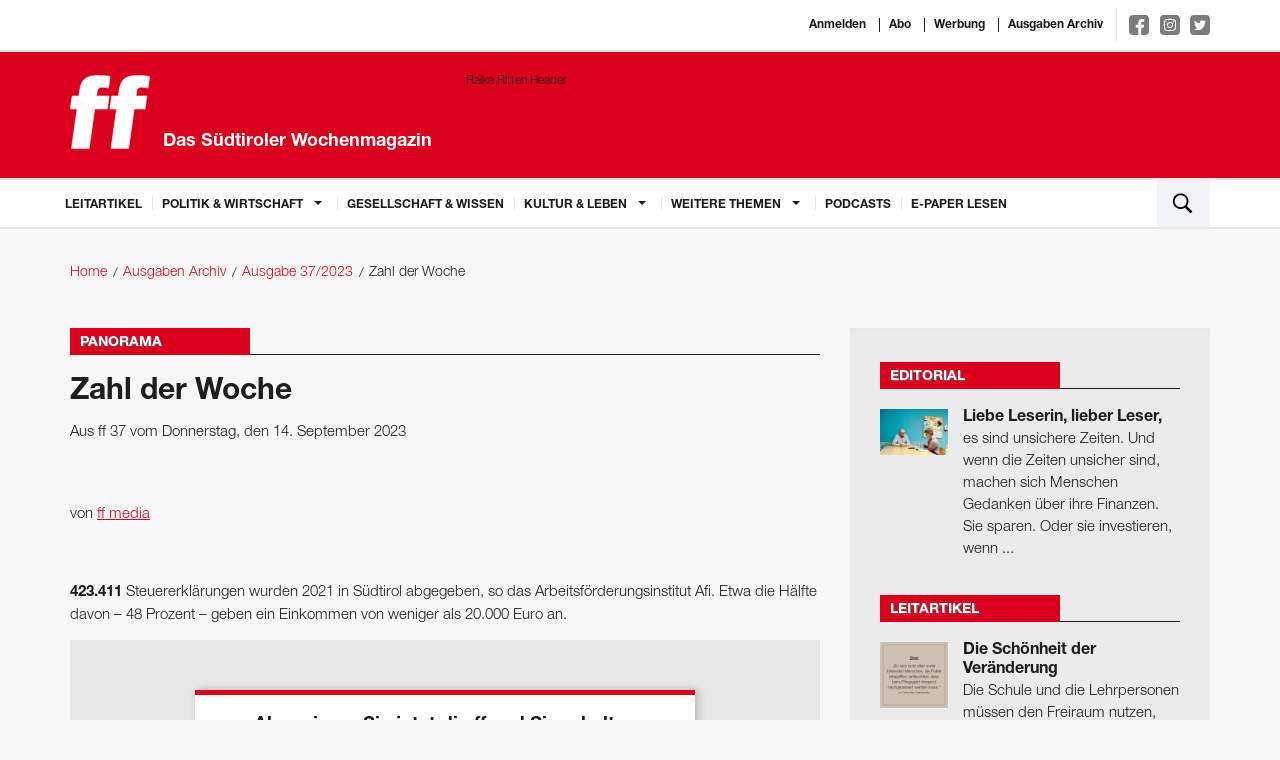

--- FILE ---
content_type: text/html; charset=utf-8
request_url: https://www.ff-bz.com/politik-wirtschaft/panorama/2023-37/zahlwoche.html
body_size: 8304
content:
<!DOCTYPE html>
<html lang="de">
<head>
    <meta charset="utf-8"/>
    <base href="https://www.ff-bz.com/"/>
    <title>Zahl der Woche - Panorama</title>

    <meta http-equiv="X-UA-Compatible" content="IE=edge"/>
    <meta name="viewport" content="width=device-width, initial-scale=1.0, user-scalable=no">
    <meta name="description" content=""/>
    <meta name="keywords" content=""/>
    <meta name="robots" content="index, follow, noarchive"/>
    <meta property="og:locale" content="de_DE"/>
    <meta property="og:title" content="Zahl der Woche - Panorama"/>
    <meta property="og:description" content=""/>
    <meta property="og:url" content="https://www.ff-bz.com/politik-wirtschaft/panorama/2023-37/zahlwoche.html"/>
    <meta property="og:site_name" content="ff - Das Südtiroler Wochenmagazin"/>
            <meta property="og:image:url" content="https://www.ff-bz.com/"/>
        <meta property="og:image:height" content=""/>
        <meta property="og:image:width" content=""/>
                <meta property="og:type" content="article"/>
        <meta property="article:section" content="Panorama"/>
        <meta property="article:published_time"
              content="2023-09-13T10:55:15+02:00"/>
        <meta name="google-site-verification" content="KiqNUWav0d58fPVRGdsuda7er_qk-8l2PJeoM3DUvxs" />
    <meta name="msvalidate.01" content="B1742F21979A7D055E2E6C657B223FD0" />
    <link rel="canonical" href="https://www.ff-bz.com/politik-wirtschaft/panorama/2023-37/zahlwoche.html"/>
    <link rel="shortcut icon" href="favicon.ico" type="image/icon"/>
    <link rel="stylesheet" href="resources/css/app.1696405118.css" type="text/css" media="screen,print"/>
	
	<script>(function(w,d,s,l,i){w[l]=w[l]||[];w[l].push({'gtm.start':
                new Date().getTime(),event:'gtm.js'});var f=d.getElementsByTagName(s)[0],
            j=d.createElement(s),dl=l!='dataLayer'?'&l='+l:'';j.async=true;j.src=
            'https://www.googletagmanager.com/gtm.js?id='+i+dl;f.parentNode.insertBefore(j,f);
        })(window,document,'script','dataLayer','GTM-PD7GSLV');</script>
		
        <script async class="_iub_cs_activate" type="text/plain" data-suppressedsrc="https://www.googletagmanager.com/gtag/js?id=UA-6211168-1" data-iub-purposes="2,3,4,5"></script>
    <script class="_iub_cs_activate-inline" type="text/plain" data-iub-purposes="2,3,4,5">
        window.dataLayer = window.dataLayer || [];
        function gtag(){dataLayer.push(arguments);}
        gtag('js', new Date());

        gtag('config', 'UA-6211168-1', { 'anonymize_ip': true });
    </script>
    <script class="_iub_cs_activate-inline" type="text/plain" data-iub-purposes="2,3,4,5">
        !function (f, b, e, v, n, t, s) {
            if (f.fbq) return;
            n = f.fbq = function () {
                n.callMethod ?
                    n.callMethod.apply(n, arguments) : n.queue.push(arguments)
            };
            if (!f._fbq) f._fbq = n;
            n.push = n;
            n.loaded = !0;
            n.version = '2.0';
            n.queue = [];
            t = b.createElement(e);
            t.async = !0;
            t.src = v;
            s = b.getElementsByTagName(e)[0];
            s.parentNode.insertBefore(t, s)
        }(window, document, 'script',
            'https://connect.facebook.net/en_US/fbevents.js');
        fbq('init', '483062678823106');
        fbq('track', 'PageView');
    </script>
    <noscript>
                <img height="1" width="1" class="_iub_cs_activate" data-suppressedsrc="https://www.facebook.com/tr?id=483062678823106&ev=PageView&noscript=1" data-iub-purposes="2,3,4,5"/>
    </noscript>

    <script type="text/javascript">
var _iub = _iub || [];
_iub.csConfiguration = {"lang":"de","siteId":1190690,"cookiePolicyId":64307039,"invalidateConsentWithoutLog":true,"consentOnContinuedBrowsing":false,"perPurposeConsent":true,"ccpaAcknowledgeOnDisplay":true,"floatingPreferencesButtonDisplay":false,"enableCcpa":true,"enableLgpd":true,"countryDetection":true,"purposes":"1,2,3,4,5", "callback":{ "onReady":function(){iubendaLanguageSwitch() },onPreferenceExpressedOrNotNeeded: function (preference) {
            dataLayer.push({
                iubenda_ccpa_opted_out: _iub.cs.api.isCcpaOptedOut()
            });
            if (!preference) {
                dataLayer.push({
                    event: "iubenda_preference_not_needed"
                });
            } else {
                if (preference.consent === true) {
                    dataLayer.push({
                        event: "iubenda_consent_given"
                    });
                } else if (preference.consent === false) {
                    dataLayer.push({
                        event: "iubenda_consent_rejected"
                    });
                } else if (preference.purposes) {
                    for (var purposeId in preference.purposes) {
                        if (preference.purposes[purposeId]) {
                            dataLayer.push({
                                event: "iubenda_consent_given_purpose_" + purposeId
                            });
                        }
                    }
                }
            }
        } }, "banner":{ "closeButtonRejects":true,"brandBackgroundColor":"none","brandTextColor":"black","acceptButtonDisplay":true,"customizeButtonDisplay":true,"acceptButtonColor":"#0073CE","acceptButtonCaptionColor":"white","customizeButtonColor":"#DADADA","customizeButtonCaptionColor":"#4D4D4D","rejectButtonDisplay":true,"rejectButtonColor":"#0073CE","rejectButtonCaptionColor":"white","explicitWithdrawal":true,"position":"float-center","backgroundOverlay":true,"textColor":"black","backgroundColor":"white","html":"<div class=\"iubenda-cs-container\">     <div class=\"iubenda-cs-content\">         <div class=\"iubenda-cs-rationale\">             <div class=\"iubenda-banner-content iubenda-custom-content\" role=\"document\" tabindex=\"0\"> %{banner_content}</div>             <div class=\"iubenda-cs-opt-group\">                 <div class=\"iubenda-cs-opt-group-custom\">                     <button class=\"iubenda-cs-accept-btn iubenda-cs-btn-primary\" tabindex=\"0\" role=\"button\" aria-pressed=\"false\">alle zustimmen</button></div><div class=\"iubenda-cs-opt-group-consent\"><button class=\"iubenda-cs-reject-btn iubenda-cs-btn-primary\" tabindex=\"0\" role=\"button\" aria-pressed=\"false\">Ablehnen</button><button class=\"iubenda-cs-customize-btn\" tabindex=\"0\" role=\"button\" aria-pressed=\"false\">Anpassen</button></div></div>             </div></div></div>" }};
</script>
<script type="text/javascript" src="//cdn.iubenda.com/cs/ccpa/stub.js"></script>
<script type="text/javascript" src="//cdn.iubenda.com/cs/iubenda_cs.js" charset="UTF-8" async></script></head>
<body>

<noscript><iframe src="https://www.googletagmanager.com/ns.html?id=GTM-PD7GSLV"
                  height="0" width="0" style="display:none;visibility:hidden"></iframe></noscript>

<div class="off-canvas-wrapper">
    <div class="off-canvas-wrapper-inner" data-off-canvas-wrapper>
        <div class="off-canvas-content" data-off-canvas-content>

            <header>
                <div class="white border-bottom">
                    <div class="row">
                        <div class="small-12 columns text-right top-links">
                                                            <a href="https://auth.ff-bz.com/auth/redirect?return_url=https://www.ff-bz.com/sso.html">Anmelden</a>
                                                        <a href="/abo.html">Abo</a>
                            <a href="/werbung.html">Werbung</a>
                            <a href="/ausgaben-archiv.html">Ausgaben Archiv</a>
                            <div class="social-links">
                                <a target="_blank" href="https://www.facebook.com/ff-Das-S%C3%BCdtiroler-Wochenmagazin-138143532867714/ " class="facebook">
                                    <img src="resources/img/social/facebook-f.svg" alt="">
                                </a>
                                <a target="_blank" href="https://www.instagram.com/ff_magazin/" class="instagram">
                                    <img src="resources/img/social/instagram.svg" alt="">
                                </a>
                                <a target="_blank" href="https://twitter.com/ff_magazin" class="twitter">
                                    <img src="resources/img/social/twitter-bird.svg" alt="">
                                </a>
                            </div>
                        </div>
                    </div>
                </div>

                <div class="red-bkg border-bottom">
                    <div class="row">
                        <a href="/"
                           class="logo column small-12 medium-5"><svg id="FF_Logo" data-name="FF Logo" xmlns="http://www.w3.org/2000/svg" viewBox="0 0 632.55 581.92"><title>FF Media GmbH Logo</title><path d="M698.13,274.59l14.6-103.91H626.64l4.79-34.08c3.62-25.77,16.21-34.92,36.21-34.92,16.52,0,39.65,2.5,53.85,6.65l13-92.27C714.93,12.74,679,8.59,653.77,8.59,552.9,8.59,506.74,27.7,493.07,125l-6.43,45.72h-53L419,274.59h53L428.22,586.31h140L612,274.59h86.08m-298.85,0,14.61-103.91H314.34l4.79-34.08c3.63-25.77,16.21-34.92,36.21-34.92,16.52,0,39.65,2.5,53.85,6.65l13-92.27c-19.54-3.32-55.47-7.47-80.69-7.47C240.6,8.59,194.43,27.7,180.76,125l-6.43,45.72h-53l-14.6,103.91h53L115.92,586.31h140l43.81-311.72h99.54Z" transform="translate(-104.28 -6.49)" style="fill:#fff"/><path d="M698.13,274.59l14.6-103.91H626.64l4.79-34.08c3.62-25.77,16.21-34.92,36.21-34.92,16.52,0,39.65,2.5,53.85,6.65l13-92.27C714.93,12.74,679,8.59,653.77,8.59,552.9,8.59,506.74,27.7,493.07,125l-6.43,45.72h-53L419,274.59h53L428.23,586.31h140L612,274.59h86.09Zm-298.84,0,14.6-103.91H314.34l4.79-34.08c3.62-25.77,16.21-34.92,36.21-34.92,16.52,0,39.65,2.5,53.85,6.65l13-92.27c-19.53-3.32-55.47-7.47-80.69-7.47C240.6,8.59,194.43,27.7,180.76,125l-6.43,45.72h-53l-14.6,103.91h53L115.92,586.31h140l43.81-311.72h99.55Z" transform="translate(-104.28 -6.49)" style="fill:none;stroke:#fff;stroke-width:4.197098124850669px"/></svg>                            <span>Das Südtiroler Wochenmagazin</span></a>
                                                    <div class="column small-12 medium-7">
                                <div class="header-ad-container">
                                    <a href="https://www.raikaritten.it/Karriere"
                                                                          target="_blank">                                        <img src="./files/web-header-1404x180px.gif" alt="Raika Ritten Header" title="" width="1404" height="180" />                                        </a>                                </div>
                            </div>
                                            </div>
                </div>

                <div class="white border-bottom">
    <div class="row">
        <nav class="top-bar-left hide-overflow show-for-large" data-topbar role="navigation">
            <ul class="dropdown menu" data-dropdown-menu>
                                                        <li class=" ">
                        <a href="leitartikel.html">
                            Leitartikel                        </a>
                                            </li>
                                                        <li class=" is-dropdown-submenu-parent">
                        <a >
                            Politik & Wirtschaft                        </a>
                                                    <ul class="menu vertical">
                                                                    <li class=""><a
                                                href="politik-wirtschaft/politik.html">Politik</a></li>
                                                                    <li class=""><a
                                                href="politik-wirtschaft/wirtschaft.html">Wirtschaft</a></li>
                                                                    <li class=""><a
                                                href="politik-wirtschaft/panorama.html">Panorama</a></li>
                                                            </ul>
                                            </li>
                                                        <li class=" ">
                        <a href="gesellschaft-wissen.html">
                            Gesellschaft & Wissen                        </a>
                                            </li>
                                                        <li class=" is-dropdown-submenu-parent">
                        <a >
                            Kultur & Leben                        </a>
                                                    <ul class="menu vertical">
                                                                    <li class=""><a
                                                href="kultur-leben/kultur.html">Kultur</a></li>
                                                                    <li class=""><a
                                                href="kultur-leben/leben.html">Leben</a></li>
                                                            </ul>
                                            </li>
                                                        <li class=" is-dropdown-submenu-parent">
                        <a >
                            Weitere Themen                        </a>
                                                    <ul class="menu vertical">
                                                                    <li class=""><a
                                                href="weitere-themen/editorial.html">Editorial</a></li>
                                                                    <li class=""><a
                                                href="weitere-themen/leserbriefe.html">Leserbriefe</a></li>
                                                                    <li class=""><a
                                                href="weitere-themen/flaneid.html">Flaneid</a></li>
                                                                    <li class=""><a
                                                href="weitere-themen/aussensicht.html">Außensicht</a></li>
                                                                    <li class=""><a
                                                href="weitere-themen/karikatur.html">Karikatur</a></li>
                                                                    <li class=""><a
                                                href="weitere-themen/aufgegabelt.html">Aufgegabelt</a></li>
                                                            </ul>
                                            </li>
                                <li><a href="https://aufs-ohr.podigee.io/" target="_blank">Podcasts</a></li>
                <li><a href="https://epaper.ff-bz.com/" target="_blank">E-Paper lesen</a></li>
            </ul>
        </nav>
        <button type="button" class="menu-toggle hide-for-large-only" data-toggle="offCanvas">
            <span class="icon-bar top-bar"></span>
            <span class="icon-bar middle-bar"></span>
            <span class="icon-bar bottom-bar"></span>
        </button>
        <div class="top-bar-right">
            <ul class="menu column">
                <li class="search"><a data-open="search"><img src="resources/img/search.svg"/></a></li>
            </ul>
        </div>
    </div>
</div>
            </header>

            <main>
                <div id="main-container">
                    <!-- gray oder leer für hintergrund -->
                    
                    
                    
                    <nav class="row bread-crump-padding" role="navigation">
	<ul class="breadcrumbs columns">
        	 	<li ><a href="/">Home</a></li>
        	 	<li ><a href="/ausgaben-archiv.html">Ausgaben Archiv</a></li>
        	 	<li ><a href="ausgaben-archiv/2023-37.html">Ausgabe 37/2023</a></li>
        	 	<li ><span>Zahl der Woche</span></li>
        	</ul>
</nav>

                    
                    <!-- Contentbereich -->
                    <div class="row margin-main">
                        <div class="columns small-12 large-8">
                            


<div class="detail">
    <div class="title red">
        <h3>Panorama</h3>    </div>


    <h1 >Zahl der Woche</h1>
            <p class="detail-info">Aus ff 37 vom Donnerstag, den 14. September 2023</p>
    

    

            <div class="media-object author">
                        <p class="author-link">von
                <a href="unsere-autoren/ff-media.html" class="red">ff media</a>
            </p>
                    </div>
    


            <div class="preview-block">
                        <p><strong>423.411</strong>  Steuererklärungen wurden 2021 in Südtirol abgegeben, so das Arbeitsförderungsinstitut Afi. Etwa die Hälfte davon – 48 Prozent – geben ein Einkommen von weniger als 20.000 Euro an.</p>        </div>
    
    

            <div class="blurred-text margin-bottom">
            <div class="cta-overlay-wrapper">
                <div class="cta-overlay">
                    <div class="cta-top">
                        <strong>
                            Abonnieren Sie jetzt die ff und Sie erhalten Zugriff auf alle Inhalte.

                        </strong>
                        <a class="button red-bkg" href="https://www.kiosk.at/ff" target="_blank">
                            Für Einzelausgaben besuchen Sie bitte die Webseite des Austria-Kiosk www.kiosk.at
                        </a>
                        <a class="link" href="/abo.html">
                            Unsere Abo-Angebote im Überblick
                        </a>

                    </div>
                    <div class="cta-bottom">
                        <div class="logo">
                            <img src="./resources/img/logo.svg" alt="">
                        </div>
                        <div class="text">
                            Bereits Abonnent?
                            <a class="cta-login" href="/login-registrierung.html">
                                &raquo; Anmelden
                            </a>
                        </div>
                    </div>
                </div>
            </div>
            <div class="cta-blur-overlay"></div>
        </div>
    

    


    
            <div class="border">
            <ul class="share-buttons margin-remove">
                <li class="padding-right">Artikel teilen</li>
                <li><a href="https://www.facebook.com/sharer/sharer.php?u=https%3A%2F%2Fwww.ff-bz.com%2Fpolitik-wirtschaft%2Fpanorama%2F2023-37%2Fzahlwoche.html&t=Zahl der Woche" title="Share on Facebook"
                       target="_blank"><img src="resources/img/social/Facebook.svg"></a></li>
                <li><a href="https://twitter.com/intent/tweet?url=https%3A%2F%2Fwww.ff-bz.com%2Fpolitik-wirtschaft%2Fpanorama%2F2023-37%2Fzahlwoche.html&text=Zahl der Woche" target="_blank" title="Tweet"><img
                                src="resources/img/social/Twitter.svg"></a></li>
                <li><a href="https://plus.google.com/share?url=https%3A%2F%2Fwww.ff-bz.com%2Fpolitik-wirtschaft%2Fpanorama%2F2023-37%2Fzahlwoche.html" target="_blank" title="Share on Google+"><img
                                src="resources/img/social/Google+.svg"></a></li>
                <li><a href="http://www.tumblr.com/share?v=3&u=https%3A%2F%2Fwww.ff-bz.com%2Fpolitik-wirtschaft%2Fpanorama%2F2023-37%2Fzahlwoche.html&t=Zahl der Woche&s=" target="_blank" title="Post to Tumblr"><img
                                src="resources/img/social/Tumblr.svg"></a></li>
                <li><a href="http://pinterest.com/pin/create/button/?url=https%3A%2F%2Fwww.ff-bz.com%2Fpolitik-wirtschaft%2Fpanorama%2F2023-37%2Fzahlwoche.html&description=423.411  Steuererklärungen wurden 2021 in Südtirol abgegeben, so das Arbeitsförderungsinstitut Afi. Etwa die Hälfte davon – ..." target="_blank"
                       title="Pin it"><img src="resources/img/social/Pinterest.svg"></a></li>
                <li>
                    <a href="http://www.linkedin.com/shareArticle?mini=true&url=https%3A%2F%2Fwww.ff-bz.com%2Fpolitik-wirtschaft%2Fpanorama%2F2023-37%2Fzahlwoche.html&title=Zahl der Woche&summary=423.411  Steuererklärungen wurden 2021 in Südtirol abgegeben, so das Arbeitsförderungsinstitut Afi. Etwa die Hälfte davon – ...&source=http%3A%2F%2Fff-media.it"
                       target="_blank" title="Share on LinkedIn"><img src="resources/img/social/LinkedIn.svg"></a></li>
                <li><a href="mailto:?subject=Zahl der Woche&body=https%3A%2F%2Fwww.ff-bz.com%2Fpolitik-wirtschaft%2Fpanorama%2F2023-37%2Fzahlwoche.html" title="Email"><img src="resources/img/social/Email.svg"></a>
                </li>
            </ul>
        </div>
    

        
<div id="comments">
<div class="title margin-main">
    <h3>Leserkommentare</h3>
    </div>





<div class="comment-form margin-main">
            <h4 class="large">Kommentieren</h4>
        Sie müssen sich <a href="https://auth.ff-bz.com/auth/redirect?return_url=https://www.ff-bz.com/sso.html" class="red">anmelden</a> um zu kommentieren.
    </div>

</div>
    <div class="other-articles margin-top padding-top">
        <div class="title red">
            <h4>Weitere Artikel</h4>
        </div>
        <ul>
                                            <li>
                    <a href="weitere-themen/karikatur/2023-37/hpd-37-2023.html" class="image">
                        <img src="/imagetypes/article-preview/hpd_12.jpg" alt="" title="" width="394" height="263" />                    </a>
                    <div class="content">
                        <a href="weitere-themen/karikatur/2023-37/hpd-37-2023.html">
                            <h3 class="title">HPD 37-2023</h3>
                        </a>
                        <div class="text"></div>

                        <div class="meta-info">
                            <a href="weitere-themen/karikatur/2023-37/hpd-37-2023.html" class="float-right read-more">weiterlesen <span
                                        class="red">&raquo;</span></a>
                                                            <p class="author-link">von
                                    <a href="unsere-autoren/hanspeter-demetz.html"
                                       class="red">Hanspeter Demetz</a>
                                </p>
                                                    </div>
                    </div>
                </li>
                                            <li>
                    <a href="kultur-leben/leben/2023-37/lauf-dicker-lauf.html" class="image">
                        <img src="/imagetypes/article-preview/hotel-elefant-mathiasbachmann.jpg" alt="" title="Feiertagsküche und traditionelle Gerichte: „Elephant“-Koch Mathias Bachmann. " width="394" height="263" />                    </a>
                    <div class="content">
                        <a href="kultur-leben/leben/2023-37/lauf-dicker-lauf.html">
                            <h3 class="title">Lauf, Dicker, lauf!</h3>
                        </a>
                        <div class="text"><p>Restaurant „Elephant“, Brixen: Seit 500 Jahren das gastronomische Schwergewicht im Eisacktal. </p></div>

                        <div class="meta-info">
                            <a href="kultur-leben/leben/2023-37/lauf-dicker-lauf.html" class="float-right read-more">weiterlesen <span
                                        class="red">&raquo;</span></a>
                                                            <p class="author-link">von
                                    <a href="unsere-autoren/extrawurst.html"
                                       class="red">Extrawurst  </a>
                                </p>
                                                    </div>
                    </div>
                </li>
                                            <li>
                    <a href="politik-wirtschaft/panorama/2023-37/sie-sind-dann-mal-weg.html" class="image">
                        <img src="/imagetypes/article-preview/bildschirmfoto-2023-09-13-um-10.50.24.jpg" alt="" title="Bei der Landtagswahl treten drei der 35 Abgeordneten nicht mehr an: Paula Bacher, ­Riccardo Dello Sbarba, Peter Faistnauer." width="394" height="263" />                    </a>
                    <div class="content">
                        <a href="politik-wirtschaft/panorama/2023-37/sie-sind-dann-mal-weg.html">
                            <h3 class="title">Sie sind dann mal weg</h3>
                        </a>
                        <div class="text"><p><strong>Landtag – Abschied:</strong> (aa) Knapp sechs Wochen vor der Landtagswahl kommt der Landtag in dieser Woche zu seiner letzten Sitzung der ...</p></div>

                        <div class="meta-info">
                            <a href="politik-wirtschaft/panorama/2023-37/sie-sind-dann-mal-weg.html" class="float-right read-more">weiterlesen <span
                                        class="red">&raquo;</span></a>
                                                            <p class="author-link">von
                                    <a href="unsere-autoren/ff-media.html"
                                       class="red">ff media</a>
                                </p>
                                                    </div>
                    </div>
                </li>
                    </ul>
    </div>

</div>
                        </div>
                        <div class="columns small-12 large-4 right-column">
    
<div class="padding-bottom">
    <div class="row border-top gray">
        
    <div class="column padding-top sf-article-highlights">
        <div class="column medium-6 large-12">
            <div class="title red">
                                    <a href="weitere-themen/editorial.html">                    <h4>Editorial</h4>
                    </a>                                                </div>
            <div class="row">
                                                            <a href="weitere-themen/editorial/2026-04/liebe-leserin-lieber-leser.html" class="position-relative small-3 columns no-padding-right">
                            <img src="/imagetypes/right-sidebar-thumb/_aaa8763.jpg" alt="Stefan Ruppaner und Alexandra Aschbacher" title="Stefan Ruppaner war bis vor Kurzem Direktor der Alemannen­schule im deutschen ­Wutöschingen. Er hat Alexandra Aschbacher erklärt, warum er seine Schule radikal umgebaut hat." width="80" height="54" />                                                    </a>
                                        <a href="weitere-themen/editorial/2026-04/liebe-leserin-lieber-leser.html" class="column small-9">
                        <h4>Liebe Leserin, lieber Leser,</h4>                        <p>es sind unsichere Zeiten. Und wenn die Zeiten unsicher sind, machen sich Menschen Gedanken über ihre Finanzen. Sie sparen. Oder sie investieren, wenn ...</p>                    </a>
                            </div>
        </div>
    </div>
    <div class="column padding-top sf-article-highlights">
        <div class="column medium-6 large-12">
            <div class="title red">
                                    <a href="leitartikel.html">                    <h4>Leitartikel</h4>
                    </a>                                                </div>
            <div class="row">
                                                            <a href="leitartikel/2026-04/schoenheitveraenderung.html" class="position-relative small-3 columns no-padding-right">
                            <img src="/imagetypes/right-sidebar-thumb/zitat_leitartikel_48.jpg" alt="Zitat" title="" width="80" height="78" />                                                    </a>
                                        <a href="leitartikel/2026-04/schoenheitveraenderung.html" class="column small-9">
                        <h4>Die Schönheit der Veränderung</h4>                        <p>Die Schule und die Lehrpersonen müssen den Freiraum nutzen, den sie schon haben, um Schule zu verändern. Oder aber ihn sich erkämpfen. 
von Georg Mair, Chefredakteur</p>                    </a>
                            </div>
        </div>
    </div>
    <div class="column padding-top sf-article-highlights">
        <div class="column medium-6 large-12">
            <div class="title red">
                                                        <h4>Fragebogen</h4>
                                                                    </div>
            <div class="row">
                                                            <a href="kultur-leben/leben/2026-04/julian-gick-beantwortet-den-ff-fragebogen.html" class="position-relative small-3 columns no-padding-right">
                            <img src="/imagetypes/right-sidebar-thumb/autorenbild_kristina_schiller.jpg" alt="Julian Gick" title="„Ich wäre gern für einen Tag noch mal Kind.“
Julian Gick" width="80" height="107" />                                                    </a>
                                        <a href="kultur-leben/leben/2026-04/julian-gick-beantwortet-den-ff-fragebogen.html" class="column small-9">
                        <h4>Julian Gick beantwortet den ff-Fragebogen</h4>                        <p>Der Autor von Reisebüchern (Meraner Höhenweg) möchte gerne entschleunigen können und denkt manchmal daran, nach Südtirol zu ziehen.
</p>                    </a>
                            </div>
        </div>
    </div>
    <div class="column padding-top sf-article-highlights">
        <div class="column medium-6 large-12">
            <div class="title red">
                                    <a href="weitere-themen/leserbriefe.html">                    <h4>Leserbriefe</h4>
                    </a>                                                </div>
            <div class="row">
                                                            <a href="weitere-themen/leserbriefe/2026-04/grosse-errungenschaft.html" class="position-relative small-3 columns no-padding-right">
                            <img src="/imagetypes/right-sidebar-thumb/bildschirmfoto_2026-01-21_um_09.39.44.png" alt="Zitat" title="" width="80" height="78" />                                                    </a>
                                        <a href="weitere-themen/leserbriefe/2026-04/grosse-errungenschaft.html" class="column small-9">
                        <h4>Große Errungenschaft</h4>                        <p>Das Pflegegeld und ein sozialpolitischer Skandal Vor 20 Jahren wurde – einmalig für Italien – mit einem eigenen Landesgesetz zur Pflegesicherung ...</p>                    </a>
                            </div>
        </div>
    </div>
    <div class="column padding-top sf-article-highlights">
        <div class="column medium-6 large-12">
            <div class="title red">
                                    <a href="weitere-themen/karikatur.html">                    <h4>Karikatur</h4>
                    </a>                                                </div>
            <div class="row">
                                    <a href="weitere-themen/karikatur/2026-04/hpd-04-2026.html"><img src="/imagetypes/right-sidebar-big-thumb/hpd_cartoon_04-26.jpg" alt="HPD 04-2026" title="" width="450" height="657" class="column small-12" /></a>
                            </div>
        </div>
    </div>

    </div>
</div>


<div class="padding-bottom">
    
    <div class="row border-top gray sf-3-links">
        <div class="column">
            <div class="column padding-top">
                <h3 class="padding-bottom">Abonnenten lesen mehr!</h3>                
                <ul class="row">
                    
                                        <li class="column medium-up-3 large-up-1">
                        <a href="/abo.html" >
                            <span class="media-object">
                                                                <span class="media-object-section">
                                    <span class="thumbnail">
                                        <img src="/imagetypes/small-list-thumb/titelseite_169.jpg" alt="" title="" width="73" height="98" />                                    </span>
                                </span>
                                <span class="media-object-section align-middle">
                                                                    <h5>ff Print-Abo</h5>                                    <p class="margin-remove">Lassen Sie sich die ff bequem nach Hause liefern!</p>                                                                </span>
                                                            </span>
                        </a>
                    </li>
                                        
                                        <li class="column medium-up-3 large-up-1">
                        <a href="/abo.html" class="media-object" >
                                                            <h5>ff Digital/Apps</h5>                                <p class="margin-remove">Lesen Sie die ff als digitale Ausgabe!</p>                                                    </a>
                    </li>
                                        
                                        <li class="column medium-up-3 large-up-1">
                        <a href="/abo.html" >
                            <span class="media-object">
                                                                <span class="media-object-section">
                                    <span class="thumbnail">
                                        <img src="/imagetypes/small-list-thumb/e-paper_kl.jpg" alt="e-paper_kl" title="e-paper_kl" width="73" height="105" />                                    </span>
                                </span>
                                <span class="media-object-section align-middle">
                                                                    <h5>ff E-Paper</h5>                                    <p class="margin-remove">Die ff als E-Paper lesen!</p>                                                                </span>
                                                            </span>
                        </a>
                    </li>
                                        
                    
                </ul>

            </div>
        </div>
    </div>
    
</div>
<div class="padding-bottom">
    
    <div class="row border-top gray sf-3-links">
        <div class="column">
            <div class="column padding-top">
                <h3 class="padding-bottom">Digitale Einzelausgaben</h3>                
                <ul class="row">
                    
                                        <li class="column medium-up-3 large-up-1">
                        <a href="http://www.kiosk.at/ff" target="_blank">
                            <span class="media-object">
                                                                <span class="media-object-section">
                                    <span class="thumbnail">
                                        <img src="/imagetypes/small-list-thumb/titelseite_169.jpg" alt="" title="" width="73" height="98" />                                    </span>
                                </span>
                                <span class="media-object-section align-middle">
                                                                    <h5>Zum Apa Kiosk …</h5>                                    <p class="margin-remove">… und die ff als digitale Einzelausgabe erwerben!</p>                                                                </span>
                                                            </span>
                        </a>
                    </li>
                                        
                                        
                                        
                    
                </ul>

            </div>
        </div>
    </div>
    
</div><div class="padding-bottom">
    <div class="row border-top gray">
        <div class="column sf-apps">
            <div class="column padding-top">
                <h3 class="padding-small-bottom">Mobile Apps</h3>                <div class="row">
                    <div class="column padding-small-bottom"><p>Jetzt gleich unsere App für Apple iOS oder Google Android laden!</p>
</div>                    <div class="small-6 columns padding-small-top">
                        <a class="app-download-button"
                           href="https://apps.apple.com/at/app/ff-online/id1162088096" target="_blank">
                            <img src="resources/img/app-store-badge.svg" alt="Apple Store Badge">
                        </a>
                    </div>
                    <div class="small-6 columns padding-small-top">
                        <a class="app-download-button"
                           href="https://play.google.com/store/apps/details?id=at.apa.pdfwlclient.stw"
                           target="_blank">
                            <img src="resources/img/google-play-badge.svg" alt="Google Play Badge">
                        </a>
                    </div>
                </div>
            </div>
        </div>
    </div>
</div>    
</div>


                        </div>
                    <!-- Contentbereich ENDE -->

                            <div class="footer-module">

                    </div>
                        </div>
            </main>

            <footer>
                <div class="row">
		<div class="large-2 medium-5 columns">
    	<h5>Nützliche Links</h5>
    	<ul>
                        <li><a href="/unsere-autoren.html">Unsere Autoren</a></li>
                        <li><a href="/ueber-uns.html">Über uns</a></li>
                        <li><a href="/werbung.html">Werbung</a></li>
                        <li><a href="/ausgaben-archiv.html">Ausgaben Archiv</a></li>
                	</ul>
	</div>
	<div class="large-2 medium-5 columns">
    	<h5>weitere Links</h5>
    	<ul>
                        <li><a href="/">Home</a></li>
                        <li><a href="/agb.html">AGB</a></li>
                        <li><a href="/impressum.html">Impressum</a></li>
                        <li><a href="/datenschutz.html">Datenschutz</a></li>
                        <li><a href="/widerrufsbelehrung.html">Widerrufsbelehrung</a></li>
                        <li><a class="iubenda-cs-preferences-link" href="javascript:;">Cookie-Einstellungen</a></li>
    	</ul>
	</div>
		<div class="large-5 medium-8 columns contact">
    	<h5>Kontaktdaten</h5>
    	<p><strong>FF Media GmbH</strong><br />
        	Brennerstraße 7a<br />
        	I-39100 Bozen / Südtirol
    	</p>
    	<div class="row padding-remove">
            <div class="column">
                <strong>Telefon:</strong>&nbsp;&nbsp; +39 0471 304 500
            </div>
    	</div>
    	<div class="row padding-remove">
            <div class="column">
                <strong>Fax:</strong>&nbsp;&nbsp; +39 0471 304 510
            </div>
    	</div>
    	<div class="row padding-remove">
            <div class="column">
                <strong>Email:</strong>&nbsp;&nbsp; <a href="mailto:&#105;&#110;&#102;&#111;&#64;&#102;&#102;&#45;&#98;&#122;&#46;&#99;&#111;&#109;">&#105;&#110;&#102;&#111;&#64;&#102;&#102;&#45;&#98;&#122;&#46;&#99;&#111;&#109;</a>
            </div>
    	</div>
    	<div class="row padding-remove">
            <div class="column">
                <strong>USt-IdNr.:</strong>&nbsp;&nbsp; IT00652330218
            </div>
    	</div>
    </div>
		<div class="large-3 medium-4 columns no-top">
		<div class="logo-container">
			<div class="ff-ci-logo ">
    <svg id="FF_Logo" data-name="FF Logo" xmlns="http://www.w3.org/2000/svg" viewBox="0 0 632.55 581.92"><title>FF Media GmbH</title><path d="M698.13,274.59l14.6-103.91H626.64l4.79-34.08c3.62-25.77,16.21-34.92,36.21-34.92,16.52,0,39.65,2.5,53.85,6.65l13-92.27C714.93,12.74,679,8.59,653.77,8.59,552.9,8.59,506.74,27.7,493.07,125l-6.43,45.72h-53L419,274.59h53L428.22,586.31h140L612,274.59h86.08m-298.85,0,14.61-103.91H314.34l4.79-34.08c3.63-25.77,16.21-34.92,36.21-34.92,16.52,0,39.65,2.5,53.85,6.65l13-92.27c-19.54-3.32-55.47-7.47-80.69-7.47C240.6,8.59,194.43,27.7,180.76,125l-6.43,45.72h-53l-14.6,103.91h53L115.92,586.31h140l43.81-311.72h99.54Z" transform="translate(-104.28 -6.49)" style="fill:#fff"/><path d="M698.13,274.59l14.6-103.91H626.64l4.79-34.08c3.62-25.77,16.21-34.92,36.21-34.92,16.52,0,39.65,2.5,53.85,6.65l13-92.27C714.93,12.74,679,8.59,653.77,8.59,552.9,8.59,506.74,27.7,493.07,125l-6.43,45.72h-53L419,274.59h53L428.23,586.31h140L612,274.59h86.09Zm-298.84,0,14.6-103.91H314.34l4.79-34.08c3.62-25.77,16.21-34.92,36.21-34.92,16.52,0,39.65,2.5,53.85,6.65l13-92.27c-19.53-3.32-55.47-7.47-80.69-7.47C240.6,8.59,194.43,27.7,180.76,125l-6.43,45.72h-53l-14.6,103.91h53L115.92,586.31h140l43.81-311.72h99.55Z" transform="translate(-104.28 -6.49)" style="fill:none;stroke:#fff;stroke-width:4.197098124850669px"/></svg>
    </div>			<p class="rights">&copy; <strong>FF Media GmbH</strong>.<br />Alle Rechte vorbehalten</p>
		</div>
	</div>
</div>            </footer>
            <div class="reveal" id="search" data-reveal data-close-on-click="true">
                <form class="row" method="get" action="/suche.html">
                    <input name="term" type="text" placeholder="Zum suchen Tippen..." autocomplete="off"/>
                    <button class="close-button" data-close aria-label="Close modal" type="button">
                        <span aria-hidden="true">&times;</span>
                    </button>
                </form>
            </div>
        </div>

        <div class="off-canvas position-left" id="offCanvas" data-off-canvas>
            <nav class="navigation-mobile" data-topbar role="navigation">
    <ul class="menu vertical">
        <li class=""><a href="/">Home</a>
        </li>

                                <li class="">
                <a href="leitartikel.html">Leitartikel</a>
                            </li>
                                <li class="">
                <a href="">Politik & Wirtschaft</a>
                                    <ul class="menu vertical nested">
                                                    <li class=""><a
                                    href="politik-wirtschaft/politik.html">Politik</a></li>
                                                    <li class=""><a
                                    href="politik-wirtschaft/wirtschaft.html">Wirtschaft</a></li>
                                                    <li class=""><a
                                    href="politik-wirtschaft/panorama.html">Panorama</a></li>
                                            </ul>
                            </li>
                                <li class="">
                <a href="gesellschaft-wissen.html">Gesellschaft & Wissen</a>
                            </li>
                                <li class="">
                <a href="">Kultur & Leben</a>
                                    <ul class="menu vertical nested">
                                                    <li class=""><a
                                    href="kultur-leben/kultur.html">Kultur</a></li>
                                                    <li class=""><a
                                    href="kultur-leben/leben.html">Leben</a></li>
                                            </ul>
                            </li>
                                <li class="">
                <a href="">Weitere Themen</a>
                                    <ul class="menu vertical nested">
                                                    <li class=""><a
                                    href="weitere-themen/editorial.html">Editorial</a></li>
                                                    <li class=""><a
                                    href="weitere-themen/leserbriefe.html">Leserbriefe</a></li>
                                                    <li class=""><a
                                    href="weitere-themen/flaneid.html">Flaneid</a></li>
                                                    <li class=""><a
                                    href="weitere-themen/aussensicht.html">Außensicht</a></li>
                                                    <li class=""><a
                                    href="weitere-themen/karikatur.html">Karikatur</a></li>
                                                    <li class=""><a
                                    href="weitere-themen/aufgegabelt.html">Aufgegabelt</a></li>
                                            </ul>
                            </li>
                <li><a href="https://aufs-ohr.podigee.io/" target="_blank">Podcasts</a></li>
        <li><a href="https://epaper.ff-bz.com/" target="_blank">E-Paper lesen</a></li>
    </ul>
</nav>        </div>
    </div>
</div>

<script async src="/resources/js/app.min.1617365431.js"></script>
<script type="text/javascript">var ajax_url = '/api'</script>
</body>
</html>


--- FILE ---
content_type: image/svg+xml
request_url: https://www.ff-bz.com/resources/img/google-play-badge.svg
body_size: 2099
content:
<?xml version="1.0" encoding="utf-8"?>
<!-- Generator: Adobe Illustrator 19.0.0, SVG Export Plug-In . SVG Version: 6.00 Build 0)  -->
<svg version="1.1" id="artwork" xmlns="http://www.w3.org/2000/svg" xmlns:xlink="http://www.w3.org/1999/xlink" x="0px" y="0px"
	 viewBox="0 0 135 40" style="enable-background:new 0 0 135 40;" xml:space="preserve">
<style type="text/css">
	.st0{fill:#A6A6A6;}
	.st1{fill:#FFFFFF;}
	.st2{fill:url(#SVGID_1_);}
	.st3{fill:url(#SVGID_2_);}
	.st4{fill:url(#SVGID_3_);}
	.st5{fill:url(#SVGID_4_);}
	.st6{opacity:0.2;enable-background:new    ;}
	.st7{opacity:0.12;enable-background:new    ;}
	.st8{opacity:0.25;fill:#FFFFFF;enable-background:new    ;}
	.st9{fill:#FFFFFF;stroke:#FFFFFF;stroke-width:0.2;stroke-miterlimit:10;}
</style>
<g>
	<g>
		<path d="M130,40H5c-2.8,0-5-2.3-5-5V5c0-2.8,2.3-5,5-5h125c2.8,0,5,2.3,5,5v30C135,37.8,132.8,40,130,40z"/>
	</g>
	<g>
		<g>
			<path class="st0" d="M130,0.8c2.3,0,4.2,1.9,4.2,4.2v30c0,2.3-1.9,4.2-4.2,4.2H5c-2.3,0-4.2-1.9-4.2-4.2V5c0-2.3,1.9-4.2,4.2-4.2
				H130 M130,0H5C2.3,0,0,2.3,0,5v30c0,2.8,2.3,5,5,5h125c2.8,0,5-2.3,5-5V5C135,2.3,132.8,0,130,0L130,0z"/>
		</g>
	</g>
	<path class="st1" d="M68.1,21.8c-2.4,0-4.3,1.8-4.3,4.3c0,2.4,1.9,4.3,4.3,4.3c2.4,0,4.3-1.8,4.3-4.3
		C72.4,23.5,70.5,21.8,68.1,21.8z M68.1,28.6c-1.3,0-2.4-1.1-2.4-2.6c0-1.5,1.1-2.6,2.4-2.6c1.3,0,2.4,1,2.4,2.6
		C70.5,27.5,69.4,28.6,68.1,28.6z M58.8,21.8c-2.4,0-4.3,1.8-4.3,4.3c0,2.4,1.9,4.3,4.3,4.3c2.4,0,4.3-1.8,4.3-4.3
		C63.1,23.5,61.2,21.8,58.8,21.8z M58.8,28.6c-1.3,0-2.4-1.1-2.4-2.6c0-1.5,1.1-2.6,2.4-2.6c1.3,0,2.4,1,2.4,2.6
		C61.2,27.5,60.1,28.6,58.8,28.6z M47.7,23.1v1.8h4.3c-0.1,1-0.5,1.8-1,2.3c-0.6,0.6-1.6,1.3-3.3,1.3c-2.7,0-4.7-2.1-4.7-4.8
		s2.1-4.8,4.7-4.8c1.4,0,2.5,0.6,3.3,1.3l1.3-1.3c-1.1-1-2.5-1.8-4.5-1.8c-3.6,0-6.7,3-6.7,6.6c0,3.6,3.1,6.6,6.7,6.6
		c2,0,3.4-0.6,4.6-1.9c1.2-1.2,1.6-2.9,1.6-4.2c0-0.4,0-0.8-0.1-1.1H47.7z M93.1,24.5c-0.4-1-1.4-2.7-3.6-2.7c-2.2,0-4,1.7-4,4.3
		c0,2.4,1.8,4.3,4.2,4.3c1.9,0,3.1-1.2,3.5-1.9l-1.4-1c-0.5,0.7-1.1,1.2-2.1,1.2c-1,0-1.6-0.4-2.1-1.3l5.7-2.4L93.1,24.5z
		 M87.3,25.9c0-1.6,1.3-2.5,2.2-2.5c0.7,0,1.4,0.4,1.6,0.9L87.3,25.9z M82.6,30h1.9V17.5h-1.9V30z M79.6,22.7L79.6,22.7
		c-0.5-0.5-1.3-1-2.3-1c-2.1,0-4.1,1.9-4.1,4.3c0,2.4,1.9,4.2,4.1,4.2c1,0,1.8-0.5,2.2-1h0.1v0.6c0,1.6-0.9,2.5-2.3,2.5
		c-1.1,0-1.9-0.8-2.1-1.5l-1.6,0.7c0.5,1.1,1.7,2.5,3.8,2.5c2.2,0,4-1.3,4-4.4V22h-1.8V22.7z M77.4,28.6c-1.3,0-2.4-1.1-2.4-2.6
		c0-1.5,1.1-2.6,2.4-2.6c1.3,0,2.3,1.1,2.3,2.6C79.7,27.5,78.7,28.6,77.4,28.6z M101.8,17.5h-4.5V30h1.9v-4.7h2.6
		c2.1,0,4.1-1.5,4.1-3.9S103.9,17.5,101.8,17.5z M101.9,23.5h-2.7v-4.3h2.7c1.4,0,2.2,1.2,2.2,2.1C104,22.4,103.2,23.5,101.9,23.5z
		 M113.4,21.7c-1.4,0-2.8,0.6-3.3,1.9l1.7,0.7c0.4-0.7,1-0.9,1.7-0.9c1,0,1.9,0.6,2,1.6v0.1c-0.3-0.2-1.1-0.5-1.9-0.5
		c-1.8,0-3.6,1-3.6,2.8c0,1.7,1.5,2.8,3.1,2.8c1.3,0,1.9-0.6,2.4-1.2h0.1v1h1.8v-4.8C117.2,23,115.5,21.7,113.4,21.7z M113.2,28.6
		c-0.6,0-1.5-0.3-1.5-1.1c0-1,1.1-1.3,2-1.3c0.8,0,1.2,0.2,1.7,0.4C115.2,27.8,114.2,28.6,113.2,28.6z M123.7,22l-2.1,5.4h-0.1
		l-2.2-5.4h-2l3.3,7.6l-1.9,4.2h1.9l5.1-11.8H123.7z M106.9,30h1.9V17.5h-1.9V30z"/>
	<g>
		
			<linearGradient id="SVGID_1_" gradientUnits="userSpaceOnUse" x1="21.7996" y1="173.2904" x2="5.0172" y2="156.508" gradientTransform="matrix(1 0 0 -1 0 182.0002)">
			<stop  offset="0" style="stop-color:#00A0FF"/>
			<stop  offset="6.574450e-003" style="stop-color:#00A1FF"/>
			<stop  offset="0.2601" style="stop-color:#00BEFF"/>
			<stop  offset="0.5122" style="stop-color:#00D2FF"/>
			<stop  offset="0.7604" style="stop-color:#00DFFF"/>
			<stop  offset="1" style="stop-color:#00E3FF"/>
		</linearGradient>
		<path class="st2" d="M10.4,7.5C10.1,7.8,10,8.3,10,8.9v22.1c0,0.6,0.2,1.1,0.5,1.4l0.1,0.1l12.4-12.4V20v-0.1L10.4,7.5L10.4,7.5z"
			/>
		
			<linearGradient id="SVGID_2_" gradientUnits="userSpaceOnUse" x1="33.8343" y1="161.9986" x2="9.6374" y2="161.9986" gradientTransform="matrix(1 0 0 -1 0 182.0002)">
			<stop  offset="0" style="stop-color:#FFE000"/>
			<stop  offset="0.4087" style="stop-color:#FFBD00"/>
			<stop  offset="0.7754" style="stop-color:#FFA500"/>
			<stop  offset="1" style="stop-color:#FF9C00"/>
		</linearGradient>
		<path class="st3" d="M27,24.3l-4.1-4.1V20v-0.1l4.1-4.1l0.1,0.1l4.9,2.8c1.4,0.8,1.4,2.1,0,2.9L27,24.3L27,24.3z"/>
		
			<linearGradient id="SVGID_3_" gradientUnits="userSpaceOnUse" x1="24.8269" y1="159.704" x2="2.0686" y2="136.9457" gradientTransform="matrix(1 0 0 -1 0 182.0002)">
			<stop  offset="0" style="stop-color:#FF3A44"/>
			<stop  offset="1" style="stop-color:#C31162"/>
		</linearGradient>
		<path class="st4" d="M27.1,24.2L22.9,20L10.4,32.5c0.5,0.5,1.2,0.5,2.1,0.1L27.1,24.2"/>
		
			<linearGradient id="SVGID_4_" gradientUnits="userSpaceOnUse" x1="7.2972" y1="181.8239" x2="17.4598" y2="171.6614" gradientTransform="matrix(1 0 0 -1 0 182.0002)">
			<stop  offset="0" style="stop-color:#32A071"/>
			<stop  offset="6.850000e-002" style="stop-color:#2DA771"/>
			<stop  offset="0.4762" style="stop-color:#15CF74"/>
			<stop  offset="0.8009" style="stop-color:#06E775"/>
			<stop  offset="1" style="stop-color:#00F076"/>
		</linearGradient>
		<path class="st5" d="M27.1,15.8L12.5,7.5c-0.9-0.5-1.6-0.4-2.1,0.1L22.9,20L27.1,15.8z"/>
		<g>
			<path class="st6" d="M27,24.1l-14.5,8.2c-0.8,0.5-1.5,0.4-2,0l0,0l-0.1,0.1l0,0l0.1,0.1l0,0c0.5,0.4,1.2,0.5,2,0L27,24.1L27,24.1
				z"/>
			<path class="st7" d="M10.4,32.3C10.1,32,10,31.5,10,30.9v0.1c0,0.6,0.2,1.1,0.5,1.4V32.3L10.4,32.3z"/>
		</g>
		<path class="st7" d="M32,21.3l-5,2.8l0.1,0.1l4.9-2.8c0.7-0.4,1-0.9,1-1.4l0,0C33,20.5,32.6,20.9,32,21.3z"/>
		<path class="st8" d="M12.5,7.6L32,18.7c0.6,0.4,1,0.8,1,1.3l0,0c0-0.5-0.3-1-1-1.4L12.5,7.5C11.1,6.7,10,7.3,10,8.9v0.1
			C10,7.5,11.1,6.8,12.5,7.6z"/>
	</g>
</g>
<g>
	<path class="st9" d="M43,13.1c-0.4,0-0.8-0.1-1.1-0.4c-0.3-0.2-0.5-0.6-0.7-1l0.7-0.3c0.2,0.6,0.5,0.9,1.1,0.9
		c0.4,0,0.6-0.1,0.8-0.3c0.2-0.2,0.3-0.5,0.3-0.9V7h0.8v4.1c0,0.7-0.2,1.2-0.5,1.5C44,13,43.6,13.1,43,13.1z"/>
	<path class="st9" d="M49.7,7.7H47v1.9h2.5v0.7H47v1.9h2.7V13h-3.5V7h3.5V7.7z"/>
	<path class="st9" d="M53,13h-0.8V7.7h-1.7V7h4.1v0.7H53V13z"/>
	<path class="st9" d="M55.3,13v-0.8l3.2-4.5h-3.1V7h4v0.8l-3.2,4.5h3.2V13H55.3z"/>
	<path class="st9" d="M62.5,13h-0.8V7.7h-1.7V7h4.1v0.7h-1.7V13z"/>
	<path class="st9" d="M67.2,13V7h2.2c0.5,0,0.9,0.2,1.2,0.5c0.3,0.3,0.5,0.7,0.5,1.2c0,0.3-0.1,0.5-0.2,0.8
		c-0.1,0.2-0.3,0.4-0.6,0.5v0c0.3,0.1,0.5,0.3,0.7,0.5c0.2,0.2,0.3,0.5,0.3,0.9c0,0.5-0.2,0.9-0.5,1.2C70.4,12.8,70,13,69.5,13H67.2
		z M68,9.6h1.4c0.3,0,0.5-0.1,0.7-0.3c0.2-0.2,0.3-0.4,0.3-0.6S70.3,8.2,70.1,8c-0.2-0.2-0.4-0.3-0.7-0.3H68V9.6z M68,12.3h1.6
		c0.3,0,0.5-0.1,0.7-0.3c0.2-0.2,0.3-0.4,0.3-0.7c0-0.2-0.1-0.5-0.3-0.7c-0.2-0.2-0.4-0.3-0.7-0.3H68V12.3z"/>
	<path class="st9" d="M75.9,7.7h-2.7v1.9h2.5v0.7h-2.5v1.9h2.7V13h-3.5V7h3.5V7.7z"/>
	<path class="st9" d="M77.1,13V7h0.8v6H77.1z"/>
</g>
</svg>
